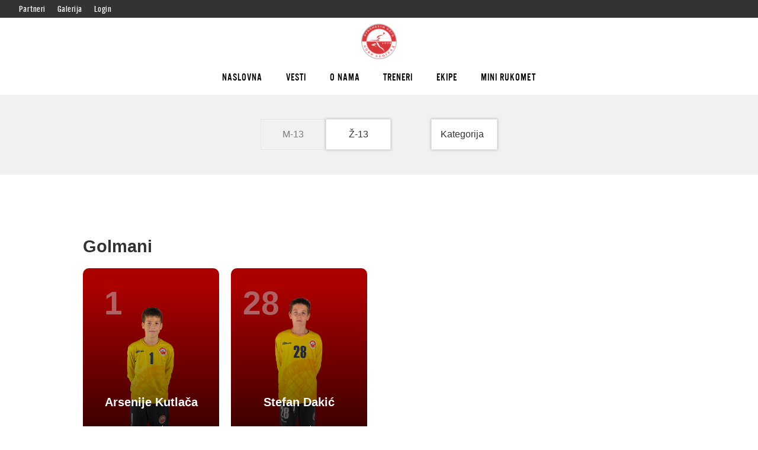

--- FILE ---
content_type: text/html
request_url: http://rknbgd.rs/u-13.html
body_size: 3696
content:
<!DOCTYPE html>
<html lang="en">

<head>
    <meta charset="UTF-8">
    <meta http-equiv="X-UA-Compatible" content="IE=edge">
    <meta name="viewport" content="width=device-width, initial-scale=1.0">
    <link rel="stylesheet" href="css/ekipe-jkp.css">
    <link rel="stylesheet" href="responsive/ekipe-jkp-resp.css">
    <script src="https://kit.fontawesome.com/26d4a64054.js" crossorigin="anonymous"></script>
    <link rel="icon" href="images/favicon.ico">
    <title>RK NBGD | U-13</title>
</head>

<body>
    <div id="hero0">
        <ul>
            <a href="partneri.html">
                <li><span class="linija2"></span>Partneri</li>
            </a>
            <a href="galerija.html">
                <li><span class="linija2"></span>Galerija</li>
            </a>
            <a href="#">
                <li><span class="linija2"></span>Login</li>
            </a>
        </ul>
    </div>
    <div id="hero">
        <div id="menu">
            <ul>
                <a href="index.html">
                    <li><span class="linija"></span>NASLOVNA</li>
                </a>
                <a href="vesti.html">
                    <li><span class="linija"></span>VESTI</li>
                </a>
                <a href="o-nama.html">
                    <li><span class="linija"></span>O NAMA</li>
                </a>
                <a href="treneri.html">
                    <li><span class="linija"></span>TRENERI</li>
                </a>
                <a href="ekipe-seniori.html">
                    <li><span class="linija"></span>EKIPE</li>
                </a>
                <a href="mini-rukomet.html">
                    <li><span class="linija"></span>MINI RUKOMET</li>
                </a>
            </ul>
        </div>
        <div id="content1">
            <div id="content12">
                <a href="index.html"><img src="images/logo.png" id="logo" alt=""></a>
                <i class="fas fa-bars" id="menum"></i>
            </div>
            <div id="content13">
                <nav>
                    <ul>
                        <a href="index.html">
                            <li><span class="linija"></span>NASLOVNA</li>
                        </a>
                        <a href="vesti.html">
                            <li><span class="linija"></span>VESTI</li>
                        </a>
                        <a href="o-nama.html">
                            <li><span class="linija"></span>O NAMA</li>
                        </a>
                        <a href="treneri.html">
                            <li><span class="linija"></span>TRENERI</li>
                        </a>
                        <a href="ekipe-seniori.html">
                            <li><span class="linija"></span>EKIPE</li>
                        </a>
                        <a href="mini-rukomet.html">
                            <li><span class="linija"></span>MINI RUKOMET</li>
                        </a>
                    </ul>
                </nav>
            </div>
        </div>
    </div>
    <div id="hero2">
        <div id="pomocni">
            <div id="content21">
                <div id="dugmici">
                    <div id="pomocnidugme">
                        <div id="dugme1">
                            <p id="dp1">M-13</p>
                        </div>
                        <div id="dugme2" style="pointer-events: none;">
                            <p id="dp2">Ž-13</p>
                        </div>
                    </div>
                    <div id="dugme">
                        <p>Kategorija</p>
                        <i class="fas fa-angle-down" id="strelica"></i>
                        <div id="drop">
                            <ul>
                                <a href="ekipe-seniori.html">
                                    <li>Seniori</li>
                                </a>
                                <a href="ekipe-juniori.html">
                                    <li>Juniori</li>
                                </a>
                                <a href="ekipe-kadeti.html">
                                    <li>Kadeti</li>
                                </a>
                                <a href="ekipe-pioniri.html">
                                    <li>Pioniri</li>
                                </a>
                                <a href="u-14.html">
                                    <li>U-14</li>
                                </a>
                                <a href="u-12.html">
                                    <li>U-12</li>
                                </a>
                                <a href="u-11.html">
                                    <li>U-11</li>
                                </a>
                                <a href="mini-liga.html">
                                    <li>Mini liga</li>
                                </a>
                            </ul>
                        </div>
                    </div>
                    <div id="dugme-phone">
                        <i class="fas fa-angle-down" id="strelica"></i>
                    </div>
                </div>
            </div>
        </div>
        <div id="menu-categories">
            <div id="categories-back">
                <i class="fas fa-angle-down"></i>
            </div>
            <ul>
                <a href="ekipe-seniori.html">
                    <li><span class="linija"></span>Seniori</li>
                </a>
                <a href="ekipe-juniori.html">
                    <li><span class="linija"></span>Juniori</li>
                </a>
                <a href="ekipe-kadeti.html">
                    <li><span class="linija"></span>Kadeti</li>
                </a>
                <a href="ekipe-pioniri.html">
                    <li><span class="linija"></span>Pioniri</li>
                </a>
                <a href="u-14.html">
                    <li><span class="linija"></span>U-14</li>
                </a>
                <a href="u-12.html">
                    <li><span class="linija"></span>U-12</li>
                </a>
                <a href="u-11.html">
                    <li><span class="linija"></span>U-11</li>
                </a>
                <a href="mini-liga.html">
                    <li><span class="linija"></span>Mini liga</li>
                </a>
            </ul>
        </div>
    </div>
    <div class="hero3 m-14">
        <div class="pozicija-section">
            <div class="pozicija-naslov">
                <h3>Golmani</h3>
            </div>
            <div class="igraci-section">
                <div class="player-box">
                    <span class="sloj"></span>
                    <img src="images/U-13/ARSENIJE KUTLACA.png" alt="">
                    <div class="redbroj">
                        <h3>1</h3>
                    </div>
                    <div class="redpozicija">
                        <h3>Arsenije Kutlača</h3>
                    </div>
                    <div id="redklasa">
                        <h5>RK NBGD</h5>
                        <p>U-13</p>
                    </div>
                </div>
                <div class="player-box">
                    <span class="sloj"></span>
                    <img src="images/U-13/STEFAN DAKIC.png" alt="">
                    <div class="redbroj">
                        <h3>28</h3>
                    </div>
                    <div class="redpozicija">
                        <h3>Stefan Dakić</h3>
                    </div>
                    <div id="redklasa">
                        <h5>RK NBGD</h5>
                        <p>U-13</p>
                    </div>
                </div>
            </div>
        </div>
        <div class="pozicija-section">
            <div class="pozicija-naslov">
                <h3>Igrači</h3>
            </div>
            <div class="igraci-section">
                <div class="player-box">
                    <span class="sloj"></span>
                    <img src="images/U-13/ALEKSA MAGOVCEVIC.png" alt="">
                    <div class="redbroj">
                        <h3>25</h3>
                    </div>
                    <div class="redpozicija">
                        <h3>Aleksa Magovčević</h3>
                    </div>
                    <div id="redklasa">
                        <h5>RK NBGD</h5>
                        <p>U-13</p>
                    </div>
                </div>
                <div class="player-box">
                    <span class="sloj"></span>
                    <img src="images/U-13/ANDREJ ABRAVANEL.png" alt="">
                    <div class="redbroj">
                        <h3>38</h3>
                    </div>
                    <div class="redpozicija">
                        <h3>Andrej Abravanel</h3>
                    </div>
                    <div id="redklasa">
                        <h5>RK NBGD</h5>
                        <p>U-13</p>
                    </div>
                </div>
                <div class="player-box">
                    <span class="sloj"></span>
                    <img src="images/U-13/BOGDAN MIRKOVIC.png" alt="">
                    <div class="redbroj">
                        <h3>8</h3>
                    </div>
                    <div class="redpozicija">
                        <h3>Bogdan Mirković</h3>
                    </div>
                    <div id="redklasa">
                        <h5>RK NBGD</h5>
                        <p>U-13</p>
                    </div>
                </div>
                <div class="player-box">
                    <span class="sloj"></span>
                    <img src="images/U-13/DARIO DUKIC.png" alt="">
                    <div class="redbroj">
                        <h3>45</h3>
                    </div>
                    <div class="redpozicija">
                        <h3>Dario Dukić</h3>
                    </div>
                    <div id="redklasa">
                        <h5>RK NBGD</h5>
                        <p>U-13</p>
                    </div>
                </div>
            </div>
            <div class="igraci-section">
                <div class="player-box">
                    <span class="sloj"></span>
                    <img src="images/U-13/DJORDJE LAZAREVIC.png" alt="">
                    <div class="redbroj">
                        <h3>10</h3>
                    </div>
                    <div class="redpozicija">
                        <h3>Đorđe Lazarević</h3>
                    </div>
                    <div id="redklasa">
                        <h5>RK NBGD</h5>
                        <p>U-13</p>
                    </div>
                </div>
                <div class="player-box">
                    <span class="sloj"></span>
                    <img src="images/U-13/LAZAR DZUNIC.png" alt="">
                    <div class="redbroj">
                        <h3>19</h3>
                    </div>
                    <div class="redpozicija">
                        <h3>Lazar Džunić</h3>
                    </div>
                    <div id="redklasa">
                        <h5>RK NBGD</h5>
                        <p>U-13</p>
                    </div>
                </div>
                <div class="player-box">
                    <span class="sloj"></span>
                    <img src="images/U-13/LUKA MITIC.png" alt="">
                    <div class="redbroj">
                        <h3>5</h3>
                    </div>
                    <div class="redpozicija">
                        <h3>Luka Mitić</h3>
                    </div>
                    <div id="redklasa">
                        <h5>RK NBGD</h5>
                        <p>U-13</p>
                    </div>
                </div>
                <div class="player-box">
                    <span class="sloj"></span>
                    <img src="images/U-13/LUKA STANIMIROVIC.png" alt="">
                    <div class="redbroj">
                        <h3>3</h3>
                    </div>
                    <div class="redpozicija">
                        <h3>Luka Stanimirović</h3>
                    </div>
                    <div id="redklasa">
                        <h5>RK NBGD</h5>
                        <p>U-13</p>
                    </div>
                </div>
            </div>
            <div class="igraci-section">
                <div class="player-box">
                    <span class="sloj"></span>
                    <img src="images/U-13/MARKO KRICKA.png" alt="">
                    <div class="redbroj">
                        <h3>36</h3>
                    </div>
                    <div class="redpozicija">
                        <h3>Marko Krička</h3>
                    </div>
                    <div id="redklasa">
                        <h5>RK NBGD</h5>
                        <p>U-13</p>
                    </div>
                </div>
                <div class="player-box">
                    <span class="sloj"></span>
                    <img src="images/U-13/MATEJA BILANOVIC.png" alt="">
                    <div class="redbroj">
                        <h3>55</h3>
                    </div>
                    <div class="redpozicija">
                        <h3>Mateja Bilanović</h3>
                    </div>
                    <div id="redklasa">
                        <h5>RK NBGD</h5>
                        <p>U-13</p>
                    </div>
                </div>
                <div class="player-box">
                    <span class="sloj"></span>
                    <img src="images/U-13/NOVAK CAKOVIC.png" alt="">
                    <div class="redbroj">
                        <h3>33</h3>
                    </div>
                    <div class="redpozicija">
                        <h3>Novak Caković</h3>
                    </div>
                    <div id="redklasa">
                        <h5>RK NBGD</h5>
                        <p>U-13</p>
                    </div>
                </div>
                <div class="player-box">
                    <span class="sloj"></span>
                    <img src="images/U-13/NOVAK STANOJEVIC.png" alt="">
                    <div class="redbroj">
                        <h3>30</h3>
                    </div>
                    <div class="redpozicija">
                        <h3>Novak Stanojević</h3>
                    </div>
                    <div id="redklasa">
                        <h5>RK NBGD</h5>
                        <p>U-13</p>
                    </div>
                </div>
            </div>
            <div class="igraci-section">
                <div class="player-box">
                    <span class="sloj"></span>
                    <img src="images/U-13/PETAR GRK.png" alt="">
                    <div class="redbroj">
                        <h3>9</h3>
                    </div>
                    <div class="redpozicija">
                        <h3>Petar Grk</h3>
                    </div>
                    <div id="redklasa">
                        <h5>RK NBGD</h5>
                        <p>U-13</p>
                    </div>
                </div>
                <div class="player-box">
                    <span class="sloj"></span>
                    <img src="images/U-13/PETAR KRICKA.png" alt="">
                    <div class="redbroj">
                        <h3>4</h3>
                    </div>
                    <div class="redpozicija">
                        <h3>Petar Krička</h3>
                    </div>
                    <div id="redklasa">
                        <h5>RK NBGD</h5>
                        <p>U-13</p>
                    </div>
                </div>
                <div class="player-box">
                    <span class="sloj"></span>
                    <img src="images/U-13/STEFAN KNEZEVIC.png" alt="">
                    <div class="redbroj">
                        <h3>52</h3>
                    </div>
                    <div class="redpozicija">
                        <h3>Stefan Knežević</h3>
                    </div>
                    <div id="redklasa">
                        <h5>RK NBGD</h5>
                        <p>U-13</p>
                    </div>
                </div>
                <div class="player-box">
                    <span class="sloj"></span>
                    <img src="images/U-13/UROS DIMITRIJEVIC.png" alt="">
                    <div class="redbroj">
                        <h3>47</h3>
                    </div>
                    <div class="redpozicija">
                        <h3>Uroš Dimitrijević</h3>
                    </div>
                    <div id="redklasa">
                        <h5>RK NBGD</h5>
                        <p>U-13</p>
                    </div>
                </div>
            </div>
            <div class="igraci-section">
                <div class="player-box">
                    <span class="sloj"></span>
                    <img src="images/U-13/UROS KENJIC.png" alt="">
                    <div class="redbroj">
                        <h3>20</h3>
                    </div>
                    <div class="redpozicija">
                        <h3>Uroš Kenjić</h3>
                    </div>
                    <div id="redklasa">
                        <h5>RK NBGD</h5>
                        <p>U-13</p>
                    </div>
                </div>
                <div class="player-box">
                    <span class="sloj"></span>
                    <img src="images/U-13/VIKTOR MIRANOVIC.png" alt="">
                    <div class="redbroj">
                        <h3>69</h3>
                    </div>
                    <div class="redpozicija">
                        <h3>Viktor Miranović</h3>
                    </div>
                    <div id="redklasa">
                        <h5>RK NBGD</h5>
                        <p>U-13</p>
                    </div>
                </div>
                <div class="player-box">
                    <span class="sloj"></span>
                    <img src="images/U-13/VUK RADULOVIC.png" alt="">
                    <div class="redbroj">
                        <h3>32</h3>
                    </div>
                    <div class="redpozicija">
                        <h3>Vuk Radulović</h3>
                    </div>
                    <div id="redklasa">
                        <h5>RK NBGD</h5>
                        <p>U-13</p>
                    </div>
                </div>
                <div class="player-box">
                    <span class="sloj"></span>
                    <img src="images/U-13/VUKASIN BABIC.png" alt="">
                    <div class="redbroj">
                        <h3>88</h3>
                    </div>
                    <div class="redpozicija">
                        <h3>Vukašin Babić</h3>
                    </div>
                    <div id="redklasa">
                        <h5>RK NBGD</h5>
                        <p>U-13</p>
                    </div>
                </div>
            </div>
        </div>
    </div>
    <!-------------------------------------------------------->
    <div class="hero4 m-14">
        <div class="pozicija-section">
            <div class="pozicija-naslov">
                <h3>Golmani</h3>
            </div>
            <div class="igraci-section">
                <div class="player-box">
                    <span class="sloj"></span>
                    <img src="images/U-14/LENKA PETROVIC.png" alt="">
                    <div class="redbroj">
                        <h3>17</h3>
                    </div>
                    <div class="redpozicija">
                        <h3>Lenka Petrović</h3>
                    </div>
                    <div id="redklasa">
                        <h5>RK NBGD</h5>
                        <p>U-13</p>
                    </div>
                </div>
            </div>
        </div>
        <div class="pozicija-section">
            <div class="pozicija-naslov">
                <h3>Igrači</h3>
            </div>
            <div class="igraci-section">
                <div class="player-box">
                    <span class="sloj"></span>
                    <img src="images/U-14/ANASTASIJA RADANOVIC.png" alt="">
                    <div class="redbroj">
                        <h3>5</h3>
                    </div>
                    <div class="redpozicija">
                        <h3>Anastasija Radanović</h3>
                    </div>
                    <div id="redklasa">
                        <h5>RK NBGD</h5>
                        <p>U-13</p>
                    </div>
                </div>
                <div class="player-box">
                    <span class="sloj"></span>
                    <img src="images/U-14/ANJA ZIVKOVIC.png" alt="">
                    <div class="redbroj">
                        <h3>41</h3>
                    </div>
                    <div class="redpozicija">
                        <h3>Anja Živković</h3>
                    </div>
                    <div id="redklasa">
                        <h5>RK NBGD</h5>
                        <p>U-13</p>
                    </div>
                </div>
                <div class="player-box">
                    <span class="sloj"></span>
                    <img src="images/U-14/DARIA KIRJAKOVA.png" alt="">
                    <div class="redbroj">
                        <h3>33</h3>
                    </div>
                    <div class="redpozicija">
                        <h3>Daria Kirjakova</h3>
                    </div>
                    <div id="redklasa">
                        <h5>RK NBGD</h5>
                        <p>U-13</p>
                    </div>
                </div>
                <div class="player-box">
                    <span class="sloj"></span>
                    <img src="images/U-14/DUNJA BARAC.png" alt="">
                    <div class="redbroj">
                        <h3>7</h3>
                    </div>
                    <div class="redpozicija">
                        <h3>Dunja Barac</h3>
                    </div>
                    <div id="redklasa">
                        <h5>RK NBGD</h5>
                        <p>U-13</p>
                    </div>
                </div>
            </div>
            <div class="igraci-section">
                <div class="player-box">
                    <span class="sloj"></span>
                    <img src="images/U-14/ELENA KNEZEVIC.png" alt="">
                    <div class="redbroj">
                        <h3>15</h3>
                    </div>
                    <div class="redpozicija">
                        <h3>Elena Knežević</h3>
                    </div>
                    <div id="redklasa">
                        <h5>RK NBGD</h5>
                        <p>U-13</p>
                    </div>
                </div>
                <div class="player-box">
                    <span class="sloj"></span>
                    <img src="images/U-14/KATARINA BRZAKOVIC.png" alt="">
                    <div class="redbroj">
                        <h3>46</h3>
                    </div>
                    <div class="redpozicija">
                        <h3>Katarina Brzaković</h3>
                    </div>
                    <div id="redklasa">
                        <h5>RK NBGD</h5>
                        <p>U-13</p>
                    </div>
                </div>
                <div class="player-box">
                    <span class="sloj"></span>
                    <img src="images/U-14/KATARINA KOVCIN.png" alt="">
                    <div class="redbroj">
                        <h3>12</h3>
                    </div>
                    <div class="redpozicija">
                        <h3>Katarina Kovčin</h3>
                    </div>
                    <div id="redklasa">
                        <h5>RK NBGD</h5>
                        <p>U-13</p>
                    </div>
                </div>
                <div class="player-box">
                    <span class="sloj"></span>
                    <img src="images/U-14/KATARINA OBRADOVIC.png" alt="">
                    <div class="redbroj">
                        <h3>5</h3>
                    </div>
                    <div class="redpozicija">
                        <h3>Katarina Obradović</h3>
                    </div>
                    <div id="redklasa">
                        <h5>RK NBGD</h5>
                        <p>U-13</p>
                    </div>
                </div>
            </div>
            <div class="igraci-section">
                <div class="player-box">
                    <span class="sloj"></span>
                    <img src="images/U-14/KSENIJA IVANOVIC.png" alt="">
                    <div class="redbroj">
                        <h3>17</h3>
                    </div>
                    <div class="redpozicija">
                        <h3>Ksenija Ivanović</h3>
                    </div>
                    <div id="redklasa">
                        <h5>RK NBGD</h5>
                        <p>U-13</p>
                    </div>
                </div>
                <div class="player-box">
                    <span class="sloj"></span>
                    <img src="images/U-14/LENA PEZELJ.png" alt="">
                    <div class="redbroj">
                        <h3>8</h3>
                    </div>
                    <div class="redpozicija">
                        <h3>Lena Peželj</h3>
                    </div>
                    <div id="redklasa">
                        <h5>RK NBGD</h5>
                        <p>U-13</p>
                    </div>
                </div>
                <div class="player-box">
                    <span class="sloj"></span>
                    <img src="images/U-14/LENA ROGANOVIC.png" alt="">
                    <div class="redbroj">
                        <h3>25</h3>
                    </div>
                    <div class="redpozicija">
                        <h3>Lena Roganović</h3>
                    </div>
                    <div id="redklasa">
                        <h5>RK NBGD</h5>
                        <p>U-13</p>
                    </div>
                </div>
                <div class="player-box">
                    <span class="sloj"></span>
                    <img src="images/U-14/MASA MUCIBABIC.png" alt="">
                    <div class="redbroj">
                        <h3>29</h3>
                    </div>
                    <div class="redpozicija">
                        <h3>Maša Mucibabić</h3>
                    </div>
                    <div id="redklasa">
                        <h5>RK NBGD</h5>
                        <p>U-13</p>
                    </div>
                </div>
            </div>
            <div class="igraci-section">
                <div class="player-box">
                    <span class="sloj"></span>
                    <img src="images/U-14/MIJA PETOJEVIC.png" alt="">
                    <div class="redbroj">
                        <h3>24</h3>
                    </div>
                    <div class="redpozicija">
                        <h3>Mija Petojević</h3>
                    </div>
                    <div id="redklasa">
                        <h5>RK NBGD</h5>
                        <p>U-13</p>
                    </div>
                </div>
                <div class="player-box">
                    <span class="sloj"></span>
                    <img src="images/U-14/MILICA DJORDJEVIC.png" alt="">
                    <div class="redbroj">
                        <h3>6</h3>
                    </div>
                    <div class="redpozicija">
                        <h3>Milica Đorđević</h3>
                    </div>
                    <div id="redklasa">
                        <h5>RK NBGD</h5>
                        <p>U-13</p>
                    </div>
                </div>
                <div class="player-box">
                    <span class="sloj"></span>
                    <img src="images/U-14/NINA AMORISINI.png" alt="">
                    <div class="redbroj">
                        <h3>20</h3>
                    </div>
                    <div class="redpozicija">
                        <h3>Nina Amorisini</h3>
                    </div>
                    <div id="redklasa">
                        <h5>RK NBGD</h5>
                        <p>U-13</p>
                    </div>
                </div>
                <div class="player-box">
                    <span class="sloj"></span>
                    <img src="images/U-14/SARA CAPKUNOVIC.png" alt="">
                    <div class="redbroj">
                        <h3>2</h3>
                    </div>
                    <div class="redpozicija">
                        <h3>Sara Čapkunović</h3>
                    </div>
                    <div id="redklasa">
                        <h5>RK NBGD</h5>
                        <p>U-13</p>
                    </div>
                </div>
            </div>
            <div class="igraci-section">
                <div class="player-box">
                    <span class="sloj"></span>
                    <img src="images/U-14/SARA KATIC.png" alt="">
                    <div class="redbroj">
                        <h3>27</h3>
                    </div>
                    <div class="redpozicija">
                        <h3>Sara Katić</h3>
                    </div>
                    <div id="redklasa">
                        <h5>RK NBGD</h5>
                        <p>U-13</p>
                    </div>
                </div>
                <div class="player-box">
                    <span class="sloj"></span>
                    <img src="images/U-14/SARA RAKOVIC.png" alt="">
                    <div class="redbroj">
                        <h3>21</h3>
                    </div>
                    <div class="redpozicija">
                        <h3>Sara Raković</h3>
                    </div>
                    <div id="redklasa">
                        <h5>RK NBGD</h5>
                        <p>U-13</p>
                    </div>
                </div>
                <div class="player-box">
                    <span class="sloj"></span>
                    <img src="images/U-14/SIMONA CREPULJA.png" alt="">
                    <div class="redbroj">
                        <h3>11</h3>
                    </div>
                    <div class="redpozicija">
                        <h3>Simona Crepulja</h3>
                    </div>
                    <div id="redklasa">
                        <h5>RK NBGD</h5>
                        <p>U-13</p>
                    </div>
                </div>
                <div class="player-box">
                    <span class="sloj"></span>
                    <img src="images/U-14/UNA KRNJEVIC.png" alt="">
                    <div class="redbroj">
                        <h3>3</h3>
                    </div>
                    <div class="redpozicija">
                        <h3>Una Krnjević</h3>
                    </div>
                    <div id="redklasa">
                        <h5>RK NBGD</h5>
                        <p>U-13</p>
                    </div>
                </div>
            </div>
            <div class="igraci-section">
                <div class="player-box">
                    <span class="sloj"></span>
                    <img src="images/U-14/VESNA MITOVSKI.png" alt="">
                    <div class="redbroj">
                        <h3>22</h3>
                    </div>
                    <div class="redpozicija">
                        <h3>Vesna Mitovski</h3>
                    </div>
                    <div id="redklasa">
                        <h5>RK NBGD</h5>
                        <p>U-13</p>
                    </div>
                </div>
            </div>
        </div>
    </div>
    <div id="hero5">
        <div id="footer1">
            <h1>DYNAMIC MEDIA</h1>
        </div>
        <div id="footer2">
            <div class="fcontent">
                <div id="fcontent11">
                    <img src="images/logo.png" id="flogo" alt="">
                    <h5>RK NBGD</h5>
                </div>
                <div id="fcontent12">
                    <h3>SOCIJALNE MREŽE</h3>
                </div>
                <div id="fcontent13">
                    <a href="https://www.facebook.com/rknbgd">
                        <div class="ikonice">
                            <i class="fab fa-facebook-f ikonica"></i>
                        </div>
                    </a>
                    <a href="https://www.instagram.com/rknovibeograd/">
                        <div class="ikonice">
                            <i class="fab fa-instagram ikonica"></i>
                        </div>
                    </a>
                    <a href="https://www.youtube.com/user/rknovibeograd">
                        <div class="ikonice">
                            <i class="fab fa-youtube ikonica"></i>
                        </div>
                    </a>
                </div>
            </div>
            <div class="fcontent">
                <div id="fcontent21">
                    <h5>KONTAKT</h5>
                </div>
                <div id="fcontent22">
                    <p>Nikola Maksimović</p>
                    <p>+381 64 1500440</p>
                    <p>+381 61 6020992</p>
                    <p>rknovibeograd@gmail.com</p>
                </div>
            </div>
            <div class="fcontent">
                <div id="fcontent31">
                    <h5>ADRESA</h5>
                </div>
                <div id="fcontent32">
                    <p>KLUB</p>
                    <a href="https://www.google.com/maps/place/Palmira+Toljatija+2,+Beograd+11070/@44.8256081,20.4134346,18z/data=!4m5!3m4!1s0x475a6571241c9f49:0x5de057d11ca95ede!8m2!3d44.8256823!4d20.4142929"
                        style="text-decoration: none;">
                        <p>Palmira Toljatija 2</p>
                    </a>
                    <p>KANCELARIJA</p>
                    <p>Hala Pinki, Gradski Park 2</p>
                </div>
            </div>
        </div>
    </div>
    <script src="js/script.js"></script>
    <script src="js/ekipe.js"></script>
</body>

</html>

--- FILE ---
content_type: text/css
request_url: http://rknbgd.rs/css/ekipe-jkp.css
body_size: 2722
content:
*{
    margin: 0;
    padding: 0;
    font-family: sans-serif;
}
@font-face {
    font-family: MyFont;
    src: local(MyFont), url(../fonts/alternate-gothic-no3-regular-webfont.woff2);
  }
#hero0{
    position: fixed;
    width: 100%;
    height: 30px;
    z-index: 51;
    background-color: #333;
}
#hero0 ul{
    width: 220px;
    height: 30px;
    display: flex;
    align-items: center;
    justify-content: center;
}
.linija2{
    position: absolute;
    width: 100%;
    height: 2px;
    background-color: red;
    top: 0;
    left: 0;
    opacity: 0;
    transition: 0.5s;
}
#hero0 ul a:hover .linija2{
    opacity: 1;
}
#hero0 ul a{
    text-decoration: none;
    transition: 0.5s;
}
#hero0 ul a:hover{
    background-color: rgba(255, 255, 255, 0.144);
    border-top: 1px solid rgb(124, 0, 0);
}
#hero0 ul li{
    list-style: none;
    color: white;
    font-size: 15px;
    letter-spacing: 0.5px;
    padding: 5px 10px;
    position: relative;
    font-family: MyFont;
}
#hero{
    width: 100%;
    height: 18vh;
    top: 30px;
    position: relative;
    overflow: hidden;
}
#content1{
    width: 100%;
    height: 18vh;
    position: fixed;
    z-index: 50;
    background-color: white;
}
#content12{
    width: 100%;
    height: 10vh;
    position: relative;
}
#logo{
    width: 80px;
    height: 80px;
    position: absolute;
    left: 50%;
    top: 50%;
    transform: translate(-50%, -50%);
    cursor: pointer;
}
#content13{
    width: 100%;
    height: 8vh;
    position: relative;
}
#content13 nav{
    width: 600px;
    height: 100%;
    position: relative;
    margin: auto;
}
#content13 nav ul{
    position: absolute;
    width: 100%;
    height: 100%;
    display: flex;
    align-items: center;
    justify-content: space-evenly;
}
#content13 nav ul a{
    text-decoration: none;
    color: black;
}
#content13 nav ul li{
    position: relative;
    list-style: none;
    padding: 10px 5px;
    font-weight: 500;
    cursor: pointer;
    font-size: 17px;
    letter-spacing: 1px;
    font-family: MyFont;
}
#content13 nav ul li span{
    position: absolute;
    width: 100%;
    height: 2px;
    background-color: rgb(206, 206, 206);
    bottom: 0%;
    left: 0%;
    opacity: 0;
    transition: 0.5s;
}
#content13 nav ul li:hover .linija{
    opacity: 1;
}
#hero2{
    width: 100%;
    height: 250px;
    position: relative;
    top: 30px;
}
#pomocni{
    position: absolute;
    width: 100%;
    height: 250px;
    z-index: 20;
}
#content21{
    width: 100%;
    height: 135px;
    background-color: rgb(241, 241, 241);
    position: relative;
}
#dugmici{
    position: relative;
    width: 400px;
    height: 135px;
    left: 50%;
    transform: translateX(-50%);
    display: flex;
    justify-content: space-between;
    align-items: center;
}
#pomocnidugme{
    width: 220px;
    height: 135px;
    display: flex;
    align-items: center;
}
#dugme1{
    width: 110px;
    height: 50px;
    border: 1px solid rgb(230, 230, 230);
    background-color: rgb(241, 241, 241);
    display: flex;
    align-items: center;
    justify-content: center;
    cursor: pointer;
    transition: 0.2s;
}
#dugme2{
    width: 110px;
    height: 50px;
    border: 1px solid rgb(230, 230, 230);
    background-color: white;
    filter: drop-shadow(0 0 2px rgb(177, 177, 177));
    display: flex;
    align-items: center;
    justify-content: center;
    cursor: pointer;
    transition: 0.2s;
    /* pointer-events: none; */
}
#dp1{
    color: rgb(121, 121, 121);
    user-select: none;
    transition: 0.2s;
}
#dp2{
    color: #333;
    user-select: none;
    transition: 0.2s;
}
#dugme{
    width: 110px;
    height: 50px;
    border: 1px solid rgb(230, 230, 230);
    background-color: white;
    filter: drop-shadow(0 0 2px rgb(177, 177, 177));
    display: flex;
    align-items: center;
    justify-content: center;
    cursor: pointer;
    user-select: none;
}
#dugme p{
    color: #333;
}
#strelica{
    margin-left: 7px;
    color: rgb(75, 75, 75);
}
#dugme:hover #drop{
    opacity: 1;
    pointer-events: visible;
}
/* #drop{
    position: absolute;
    top: 105%;
    width: 100px;
    height: 150px;
    background-color: rgb(241, 241, 241);
    border: 1px solid rgb(230, 230, 230);
    filter: drop-shadow(0 0 2px rgb(177, 177, 177));
    z-index: 10;
    opacity: 0;
    pointer-events: none;
} */
#drop{
    position: absolute;
    top: 52px;
    width: 100px;
    height: 500px;
    background-color: rgb(241, 241, 241);
    border: 1px solid rgb(230, 230, 230);
    filter: drop-shadow(0 0 2px rgb(177, 177, 177));
    z-index: 10;
    opacity: 0;
    pointer-events: none;
    z-index: 100000;
}
#drop::after{
    content: "";
    width: 14px;
    height: 14px;
    background-color: rgb(241, 241, 241);
    position: absolute;
    left: 82px;
    top: -7px;
    transform: rotate(45deg);
    z-index: 0;
}
#drop ul{
    position: absolute;
    width: 100%;
    height: 100%;
    display: flex;
    flex-direction: column;
    align-items: center;
    justify-content: space-evenly;
    cursor: pointer;
}
#drop ul a{
    width: 100%;
    text-decoration: none;
    color: black;
}
#drop ul li{
    list-style: none;
    width: 100%;
    padding-top: 10px;
    padding-bottom: 10px;
    text-align: center;
    transition: 0.2s;
}
#drop ul li:hover{
    background-color: rgb(194, 3, 3);
    color: white;
}
#drop:hover{
    opacity: 1;
    pointer-events: visible;
}
#dugme-phone{
    display: none;
}
#menu-categories{
    display: none;
}
.hero3{
    position: relative;
    max-width: 1400px;
    margin: auto;
    margin-bottom: 30px;
}
.pozicija-section{
    position: relative;
}
.pozicija-naslov{
    color: #333;
    font-size: 25px;
    padding: 20px 0px;
}
.igraci-section{
    position: relative;
    display: flex;
}
/*-------------------------------------------*/
.player-box{
    width: 300px;
    height: 370px;
    background-color: rgb(170, 0, 0);
    position: relative;
    border-radius: 10px;
    margin-right: 50px;
    margin-bottom: 50px;
    cursor: pointer;
    transition: 0.2s;
}
.player-box:hover{
    background-color: white;
}
.player-box img{
    position: absolute;
    width: 120%;
    left: 50%;
    transform: translateX(-50%);
    bottom: 0;
    z-index: 0;
}
.sloj{
    position: absolute;
    width: 100%;
    height: 100%;
    background: linear-gradient(to top, rgba(0, 0, 0, 0.671) 10%, transparent 90%);
    border-radius: 10px;
    z-index: 1;
}
.redbroj{
    position: absolute;
    left: 10%;
    top: 10%;
    transform: translate(-10%, -10%);
    width: 70px;
    height: 70px;
    z-index: 10;
}
.redbroj h3{
    position: absolute;
    left: 50%;
    top: 50%;
    transform: translate(-50%, -50%);
    font-size: 55px;
    color: rgb(173, 99, 99);
}
.redpozicija{
    position: absolute;
    width: 100%;
    height: 70px;
    top: 80%;
    transform: translateY(-80%);
    display: flex;
    align-items: center;
    justify-content: center;
    z-index: 10;
}
.redpozicija h3{
    position: absolute;
    color: white;
    font-size: 25px;
}
#redklasa{
    position: absolute;
    left: 50%;
    bottom: 0%;
    transform: translate(-50%, -0%);
    width: 100%;
    height: 70px;
    display: flex;
    align-items: center;
    justify-content: center;
    z-index: 10;
}
#redklasa h5{
    color: white;
    letter-spacing: 2px;
    margin-left: 5px;
}
#redklasa p{
    color: white;
    margin-left: 10px;
    padding-left: 10px;
    letter-spacing: 1px;
    border-left: 1px solid white;
}
/*-------------------------------------------*/
#menu{
    width: 100%;
    height: 100vh;
    position: fixed;
    z-index: 10;
    left: 100%;
    background-color: white;
    transition: 0.5s;
}
#menu ul{
    height: 100%;
    position: relative;
    top: 10%;
    display: flex;
    flex-direction: column;
    align-items: center;
    margin-top: 50px;
}
#menu ul a{
    margin-top: 30px;
    text-decoration: none;
    color: white;
    background-color: rgb(161, 0, 0);
    width: 250px;
    padding-top: 20px;
    padding-bottom: 20px;
    text-align: center;
    border-radius: 10px;
    transition: 0.5s;
}
#menu ul a:hover{
    background-color: red;
}
#menu ul a li{
    list-style: none;
}
#content1{
    width: 100%;
    height: 18vh;
    position: fixed;
    z-index: 120;
    background-color: white;
}
#content12{
    width: 100%;
    height: 10vh;
    position: relative;
}
#logo{
    width: 80px;
    height: 80px;
    position: absolute;
    left: 50%;
    top: 50%;
    transform: translate(-50%, -50%);
    cursor: pointer;
}
#menum{
    display: none;
    padding: 10px 10px;
}
.hero4{
    position: relative;
    max-width: 1400px;
    margin: auto;
    margin-bottom: 30px;
    display: none;
}
#hero5{
    position: relative;
    width: 100%;
    background-color: rgb(12, 12, 12);
    overflow: hidden;
}
#footer1{
    width: 100%;
    height: 150px;
    position: relative;
}
#footer1 h1{
    font-size: 50;
    position: absolute;
    left: 50%;
    top: 50%;
    transform: translate(-50%, -50%);
    color: white;
    letter-spacing: 1px;
}
#footer2{
    position: relative;
    width: 1200px;
    margin: auto;
    padding-top: 20px;
    padding-bottom: 20px;
    display: flex;
    align-items: center;
    justify-content: space-evenly;
    border-top: 2px solid red;
}
.fcontent{
    position: relative;
    width: 300px;
    height: 300px;
}
#fcontent11{
    position: relative;
    width: 100%;
    height: 100px;
}
#flogo{
    width: 80px;
    height: 80px;
    position: absolute;
    left: 10%;
    top: 50%;
    transform: translate(-10%, -50%);
    cursor: pointer;
}
#fcontent11 h5{
    position: absolute;
    color: rgb(185, 0, 0);
    font-size: 16px;
    font-weight: 400;
    letter-spacing: 2px;
    margin-left: 5px;
    left: 60%;
    top: 50%;
    transform: translate(-60%, -50%);
}
#fcontent12{
    position: relative;
    width: 100%;
    height: 50px;
}
#fcontent12 h3{
    color: white;
    position: absolute;
    width: 250px;
    text-align: center;
    font-size: 18px;
    letter-spacing: 1px;
    left: 50%;
    top: 100%;
    transform: translate(-50%, -100%);
}
#fcontent13{
    position: relative;
    width: 100%;
    height: 100px;
    display: flex;
    align-items: center;
    justify-content: space-evenly;
}
#fcontent13 a{
    text-decoration: none;
}
.ikonice{
    width: 50px;
    height: 50px;
    display: flex;
    align-items: center;
    justify-content: center;
    cursor: pointer;
}
.ikonica{
    color: white;
    font-size: 25px;
    transition: 0.2s;
}
.ikonice:hover .ikonica{
    font-size: 30px;
}
#fcontent21{
    position: relative;
    width: 290px;
    margin-left: 10px;
    height: 60px;
}
#fcontent21 h5{
    position: absolute;
    top: 50%;
    transform: translateY(-50%);
    color: white;
    font-size: 18px;
    letter-spacing: 1px;
}
#fcontent22{
    position: relative;
    width: 290px;
    height: 240px;
}
#fcontent22 p{
    position: relative;
    width: 100%;
    height: 60px;
    color: white;
    font-size: 17px;
    letter-spacing: 1px;
    display: flex;
    align-items: center;
    padding-left: 10px;
}
#fcontent31{
    position: relative;
    width: 290px;
    margin-left: 10px;
    height: 60px;
}
#fcontent31 h5{
    position: absolute;
    top: 50%;
    transform: translateY(-50%);
    color: white;
    font-size: 18px;
    letter-spacing: 1px;
}
#fcontent32{
    position: relative;
    width: 290px;
    height: 240px;
}
#fcontent32 p{
    position: relative;
    width: 100%;
    height: 60px;
    color: white;
    font-size: 17px;
    letter-spacing: 1px;
    display: flex;
    align-items: center;
    padding-left: 10px;
}

--- FILE ---
content_type: text/css
request_url: http://rknbgd.rs/responsive/ekipe-jkp-resp.css
body_size: 1994
content:
@media (max-width: 1450px) {
    .hero3{
        max-width: 1000px;
    }
    .player-box{
        width: 230px;
        height: 310px;
        margin-right: 20px;
        margin-bottom: 20px;
    }
    .redpozicija h3{
        font-size: 20px;
    }
}
@media (max-width: 1279px){
    #footer2{
        width: 1000px;
    }
}
@media (max-width: 1279px) and (max-height: 850px){
    #logo{
        width: 60px;
        height: 60px;
    } 
}
@media (max-width: 1023px){
    #hero{
        width: 100%;
        height: 18vh;
        position: relative;
        overflow: hidden;
        background-color: rgb(230, 230, 230);
    }
    #content1{
        height: 18vh !important;
    }
    #content13 nav{
        display: none;
    }
    #content12{
        width: 100%;
        height: 10vh;
        position: relative;
        top: 50%;
        transform: translateY(-50%);
    }
    #logo{
        width: 80px;
        height: 80px;
        position: absolute;
        left: 50%;
        top: -30%;
        transform: translate(-50%, 0%);
        cursor: pointer;
    }
    #menu{
        left: 100%;
        z-index: 25;
        display: block;
    }
    #menu ul{
        margin-top: 50px;
    }
    #menum{
        display: block;
        position: absolute;
        top: -20%;
        right: 10px;
        font-size: 30px;
        color: rgb(199, 0, 0);
        cursor: pointer;
        z-index: 150;
    }
    .hero3{
        max-width: 90%;
    }
    .pozicija-naslov h3{
        font-size: 25px;
    }
    .player-box{
        width: 150px;
        height: 200px;
    }
    .redbroj h3{
        font-size: 25px;
    }
    .redpozicija h3{
        font-size: 12px;
    }
    #redklasa{
        font-size: 11px;
    }
    #footer2{
        width: 750px;
    }
    .fcontent{
        width: 250px;
    }
}
@media (max-width: 1023px) and (max-height: 500px){
    #logo{
        width: 60px;
        height: 60px;
    } 
}
@media (max-width: 767px) {
    #hero2{
        overflow-x: hidden;
    }
    #pomocni{
        overflow: hidden;
    }
    #dugmici{
        position: relative;
        width: 90%;
        height: 135px;
        left: 50%;
        transform: translateX(-50%);
        display: flex;
        justify-content: space-between;
        align-items: center;
    }
    #dugme{
        display: none;
    }
    #dugme-phone{
        display: block;
        position: relative;
        width: 25px;
        height: 25px;
        border: 1px solid rgb(230, 230, 230);
        background-color: white;
        text-align: center;
        border-radius: 50%;
    }
    #dugme-phone i{
        position: absolute;
        left: 50%;
        top: 50%;
        transform: translate(-50%, -50%);
        font-size: 20px;
        margin-left: 0px;
    }
    #menu-categories{
        left: 100%;
        z-index: 25;
        display: block;
    }
    /*------------------------------*/
    #menu-categories{
        width: 100%;
        height: 100vh;
        position: fixed;
        z-index: 20;
        left: 100%;
        background-color: white;
        transition: 0.5s;
    }
    #menu-categories ul{
        height: 100%;
        position: relative;
        top: 10%;
        display: flex;
        flex-direction: column;
        align-items: center;
    }
    #menu-categories ul a{
        margin-top: 15px;
        text-decoration: none;
        color: white;
        background-color: rgb(161, 0, 0);
        width: 180px;
        padding-top: 10px;
        padding-bottom: 10px;
        text-align: center;
        border-radius: 10px;
        transition: 0.5s;
    }
    #menu-categories ul a:hover{
        background-color: red;
    }
    #menu-categories ul a li{
        list-style: none;
    }
    #categories-back{
        position: absolute;
        top: 10px;
        right: 50px;
        font-size: 20;
        color: #333;
        z-index: 20;
    }
    #categories-back i{
        font-size: 24px;
    }
    .hero3{
        width: 100%;
        overflow-x: hidden;
        overflow: hidden;
    }
    .pozicija-section{
        position: relative;
    }
    .pozicija-naslov{
        text-align: center;
    }
    .igraci-section{
        flex-direction: column;
    }
    .player-box{
        width: 240px;
        height: 310px;
        margin: 50px auto;
    }
    .redbroj h3{
        font-size: 55px;
    }
    .redpozicija h3{
        font-size: 20px;
    }
    #redklasa{
        font-size: medium;
    }
    #footer1{
        border-bottom: 2px solid red;
        width: 90%;
        margin: auto;
    }
    #footer1 h1{
        text-align: center;
        font-size: 30px;
        width: 100%;
    }
    #footer2{
        width: 350px;
        border: none;
        display: flex;
        flex-direction: column;
        justify-content: space-evenly;
    }
}
@media (max-width: 767px) and (max-height: 820px) {
    
}
@media (max-width: 767px) and (max-height: 740px) {
    
}
@media (max-width: 767px) and (max-height: 732px) {

}
@media (max-width: 767px) and (max-height: 670px) {
    #menu ul a{
        margin-top: 30px;
        text-decoration: none;
        color: white;
        background-color: rgb(161, 0, 0);
        width: 250px;
        padding-top: 17px;
        padding-bottom: 17px;
        text-align: center;
        border-radius: 10px;
        transition: 0.5s;
    }
}
@media (max-width: 767px) and (max-height: 640px) {
    #menu ul a{
        margin-top: 30px;
        text-decoration: none;
        color: white;
        background-color: rgb(161, 0, 0);
        width: 250px;
        padding-top: 16px;
        padding-bottom: 16px;
        text-align: center;
        border-radius: 10px;
        transition: 0.5s;
    }
}
@media (max-width: 767px) and (max-height: 570px) {
    #dugme1{
        width: 100px;
        height: 40px;
        border: 1px solid rgb(230, 230, 230);
        background-color: rgb(241, 241, 241);
        display: flex;
        align-items: center;
        justify-content: center;
        cursor: pointer;
        transition: 0.2s;
    }
    #dugme2{
        width: 100px;
        height: 40px;
        border: 1px solid rgb(230, 230, 230);
        background-color: white;
        filter: drop-shadow(0 0 2px rgb(177, 177, 177));
        display: flex;
        align-items: center;
        justify-content: center;
        cursor: pointer;
        transition: 0.2s;
        pointer-events: none;
    }
    #dp1{
        font-size: 14px;
    }
    #dp2{
        font-size: 14px;
    }
    #dugme{
        width: 100px;
        height: 40px;
        border: 1px solid rgb(230, 230, 230);
        background-color: white;
        filter: drop-shadow(0 0 2px rgb(177, 177, 177));
        display: flex;
        align-items: center;
        justify-content: center;
        cursor: pointer;
        user-select: none;
    }
    #dugme p{
        font-size: 14px;
    }
    #strelica{
        font-size: 14px;
    }
    #drop{
        position: absolute;
        top: 105%;
        width: 90px;
        height: 150px;
        background-color: rgb(241, 241, 241);
        border: 1px solid rgb(230, 230, 230);
        filter: drop-shadow(0 0 2px rgb(177, 177, 177));
        z-index: 10;
        opacity: 0;
        pointer-events: none;
    }
    #drop::after{
        content: "";
        width: 14px;
        height: 14px;
        background-color: rgb(241, 241, 241);
        position: absolute;
        left: 72px;
        top: -7px;
        transform: rotate(45deg);
        z-index: 0;
    }
    #drop ul a{
        width: 100%;
        text-decoration: none;
        color: black;
        font-size: 14px;
    }
    .player-box{
        width: 250px;
        height: 320px;
    }
    #menum{
        font-size: 25px;
    }
    #menu ul{
        margin-top: 60px;
    }
    #menu ul a{
        margin-top: 20px;
        text-decoration: none;
        color: white;
        background-color: rgb(161, 0, 0);
        width: 200px;
        padding-top: 14px;
        padding-bottom: 14px;
        text-align: center;
        border-radius: 10px;
        transition: 0.5s;
    }
}
@media (min-width: 1000px) and (max-height: 768px) {
    #logo{
        width: 60px;
        height: 60px;
        position: absolute;
        left: 50%;
        top: 55%;
        transform: translate(-50%, -50%);
        cursor: pointer;
    } 
}
@media (max-width: 1024px) and (max-height: 370px) {
    #logo{
        width: 50px;
        height: 50px;
        position: absolute;
        left: 50%;
        top: 55%;
        transform: translate(-50%, -50%);
        cursor: pointer;
    }
}
@media (max-height: 680px) {
    #menu ul a{
        margin-top: 10px;
        font-size: 15px;
        width: 150px;
        padding-top: 10px;
        padding-bottom: 10px;
    }
}
@media (max-height: 410px) {
    #menu ul a{
        margin-top: 5px;
        width: 150px;
        padding-top: 5px;
        padding-bottom: 5px;
    }
}

--- FILE ---
content_type: text/javascript
request_url: http://rknbgd.rs/js/script.js
body_size: 1122
content:
var menu = document.getElementById("menu");
var menum = document.getElementById("menum");


menu.style.left = "100%";

menum.onclick = function(){
    if(menu.style.left == "100%"){
      menu.style.left = "0%";
    }
    else{
      menu.style.left = "100%";
    }
  }

let header = document.querySelector('#content1');
let headerContent = document.querySelector('#content13 nav ul');

window.addEventListener('scroll', ()=>{
    if(this.oldScroll > this.scrollY){
      header.style.height = 18 +'vh';
      header.style.transition = 'all 0.2s ease';
      headerContent.style.opacity = 1;
      headerContent.style.pointerEvents = 'visible';
      headerContent.style.transitionDelay = '0.2s';
    }else{
      header.style.height = 10 +'vh';
      header.style.transition = 'all 0.2s ease';
      headerContent.style.opacity = 0;
      headerContent.style.pointerEvents = 'none';
      headerContent.style.transitionDelay = '0s';
    }
    
    this.oldScroll = this.scrollY;
});  


--- FILE ---
content_type: text/javascript
request_url: http://rknbgd.rs/js/ekipe.js
body_size: 579
content:
var dugme1 = document.getElementById("dugme1");
var dugme2 = document.getElementById("dugme2");

var dp1 = document.getElementById("dp1");
var dp2 = document.getElementById("dp2");

var hero3 = document.querySelector('.hero3');
var hero4 = document.querySelector('.hero4');

dugme2.onclick = function(){
    dugme2.style.backgroundColor = "rgb(241, 241, 241)";
    dugme2.style.filter = "none";
    dugme1.style.backgroundColor = "white";
    dugme1.style.filter = "drop-shadow(0 0 2px rgb(177, 177, 177))";
    dp1.style.color = "#333";
    dp2.style.color = "rgb(121, 121, 121)";
    hero3.style.display = "none";
    hero4.style.display = "block";
}
dugme1.onclick = function(){
    dugme1.style.backgroundColor = "rgb(241, 241, 241)";
    dugme1.style.filter = "none";
    dugme2.style.backgroundColor = "white";
    dugme2.style.filter = "drop-shadow(0 0 2px rgb(177, 177, 177))";
    dp1.style.color = "rgb(121, 121, 121)";
    dp2.style.color = "#333";
    hero4.style.display = "none";
    hero3.style.display = "block";
}

document.querySelector('#menu-categories').style.left = "100%";

document.querySelector('#dugme-phone').addEventListener('click', ()=>{

    if(document.querySelector('#menu-categories').style.left == "100%"){
        document.querySelector('#menu-categories').style.left = "0%";
    }
    else{
        document.querySelector('#menu-categories').style.left = "100%";
    }
});
document.querySelector('#categories-back').addEventListener('click', ()=>{
    document.querySelector('#menu-categories').style.left = "100%";
});

